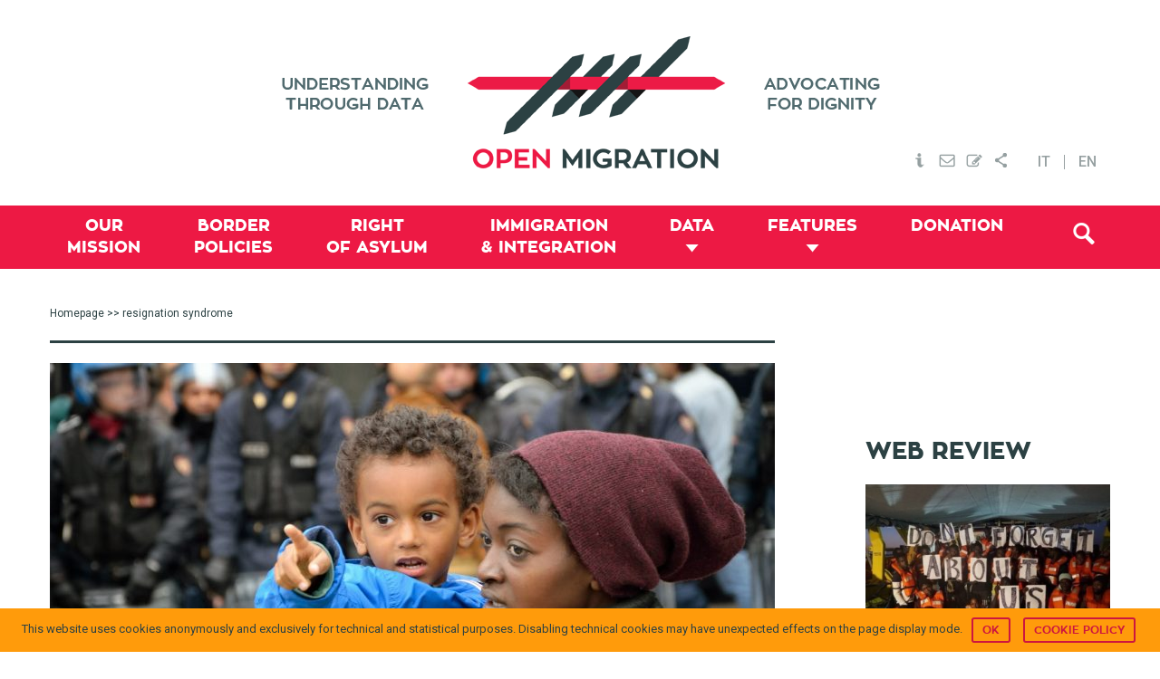

--- FILE ---
content_type: text/html; charset=UTF-8
request_url: https://openmigration.org/en/tag/resignation-syndrome/
body_size: 14010
content:
<!DOCTYPE html><html lang="en-US"><head ><!--[if IE]><![endif]--><link rel="dns-prefetch" href="//fonts.googleapis.com" /><link rel="dns-prefetch" href="//s3.amazonaws.com" /><link rel="dns-prefetch" href="//www.igraphics.gr" /><link rel="dns-prefetch" href="//static.addtoany.com" /><link rel="stylesheet" href="//fonts.googleapis.com/css?family=Roboto%3A400%2C500" /><meta charset="UTF-8" /><meta name="viewport" content="width=device-width, initial-scale=1" /><title>Tag: resignation syndrome &frasl; Open Migration</title><link rel="stylesheet" href="https://openmigration.org/wp-content/plugins/sitepress-multilingual-cms/res/css/language-selector.css?v=3.4.1" type="text/css" media="all" /><link rel="alternate" hreflang="en-US" href="https://openmigration.org/en/tag/resignation-syndrome/" /><meta property="og:locale" content="en_US" /><meta property="og:type" content="website" /><meta property="og:title" content="Tag: resignation syndrome &frasl; Open Migration" /><meta property="og:url" content="https://openmigration.org/en/tag/resignation-syndrome/" /><meta property="og:site_name" content="Open Migration" /><link rel="canonical" href="https://openmigration.org/en/tag/resignation-syndrome/" /><link rel='dns-prefetch' href='//js.stripe.com' /><link rel='dns-prefetch' href='//fonts.googleapis.com' /><link rel='dns-prefetch' href='//s.w.org' /><link rel="alternate" type="application/rss+xml" title="Open Migration &raquo; Feed" href="https://openmigration.org/en/feed/" /><link rel="alternate" type="application/rss+xml" title="Open Migration &raquo; Comments Feed" href="https://openmigration.org/en/comments/feed/" /><link rel="alternate" type="application/rss+xml" title="Open Migration &raquo; resignation syndrome Tag Feed" href="https://openmigration.org/en/tag/resignation-syndrome/feed/" /> <script type="text/javascript">window._wpemojiSettings={"baseUrl":"https:\/\/s.w.org\/images\/core\/emoji\/12.0.0-1\/72x72\/","ext":".png","svgUrl":"https:\/\/s.w.org\/images\/core\/emoji\/12.0.0-1\/svg\/","svgExt":".svg","source":{"concatemoji":"https:\/\/openmigration.org\/wp-includes\/js\/wp-emoji-release.min.js"}};!function(e,a,t){var n,r,o,i=a.createElement("canvas"),p=i.getContext&&i.getContext("2d");function s(e,t){var a=String.fromCharCode;p.clearRect(0,0,i.width,i.height),p.fillText(a.apply(this,e),0,0);e=i.toDataURL();return p.clearRect(0,0,i.width,i.height),p.fillText(a.apply(this,t),0,0),e===i.toDataURL()}function c(e){var t=a.createElement("script");t.src=e,t.defer=t.type="text/javascript",a.getElementsByTagName("head")[0].appendChild(t)}for(o=Array("flag","emoji"),t.supports={everything:!0,everythingExceptFlag:!0},r=0;r<o.length;r++)t.supports[o[r]]=function(e){if(!p||!p.fillText)return!1;switch(p.textBaseline="top",p.font="600 32px Arial",e){case"flag":return s([127987,65039,8205,9895,65039],[127987,65039,8203,9895,65039])?!1:!s([55356,56826,55356,56819],[55356,56826,8203,55356,56819])&&!s([55356,57332,56128,56423,56128,56418,56128,56421,56128,56430,56128,56423,56128,56447],[55356,57332,8203,56128,56423,8203,56128,56418,8203,56128,56421,8203,56128,56430,8203,56128,56423,8203,56128,56447]);case"emoji":return!s([55357,56424,55356,57342,8205,55358,56605,8205,55357,56424,55356,57340],[55357,56424,55356,57342,8203,55358,56605,8203,55357,56424,55356,57340])}return!1}(o[r]),t.supports.everything=t.supports.everything&&t.supports[o[r]],"flag"!==o[r]&&(t.supports.everythingExceptFlag=t.supports.everythingExceptFlag&&t.supports[o[r]]);t.supports.everythingExceptFlag=t.supports.everythingExceptFlag&&!t.supports.flag,t.DOMReady=!1,t.readyCallback=function(){t.DOMReady=!0},t.supports.everything||(n=function(){t.readyCallback()},a.addEventListener?(a.addEventListener("DOMContentLoaded",n,!1),e.addEventListener("load",n,!1)):(e.attachEvent("onload",n),a.attachEvent("onreadystatechange",function(){"complete"===a.readyState&&t.readyCallback()})),(n=t.source||{}).concatemoji?c(n.concatemoji):n.wpemoji&&n.twemoji&&(c(n.twemoji),c(n.wpemoji)))}(window,document,window._wpemojiSettings);</script> <style type="text/css">img.wp-smiley,img.emoji{display:inline !important;border:none !important;box-shadow:none !important;height:1em !important;width:1em !important;margin:0
.07em !important;vertical-align:-0.1em !important;background:none !important;padding:0
!important}</style><link rel='stylesheet' id='genesis-sample-theme-css'  href='https://openmigration.org/wp-content/themes/openmigration/style.css?ver=2.1.21' type='text/css' media='all' /><link rel='stylesheet' id='wp-block-library-css'  href='https://openmigration.org/wp-includes/css/dist/block-library/style.min.css' type='text/css' media='all' /><link rel='stylesheet' id='cookie-notice-front-css'  href='https://openmigration.org/wp-content/plugins/cookie-notice/css/front.min.css' type='text/css' media='all' /><link rel='stylesheet' id='dashicons-css'  href='https://openmigration.org/wp-includes/css/dashicons.min.css' type='text/css' media='all' /><link rel='stylesheet' id='post-views-counter-frontend-css'  href='https://openmigration.org/wp-content/plugins/post-views-counter/css/frontend.css?ver=1.2.14' type='text/css' media='all' /><link rel='stylesheet' id='wpProQuiz_front_style-css'  href='https://openmigration.org/wp-content/plugins/wp-pro-quiz/css/wpProQuiz_front.min.css?ver=0.37' type='text/css' media='all' /><link rel='stylesheet' id='give-styles-css'  href='https://openmigration.org/wp-content/plugins/give/assets/dist/css/give.css?ver=2.3.2' type='text/css' media='all' /><link rel='stylesheet' id='custom-stylesheet2-css'  href='https://openmigration.org/wp-content/themes/openmigration/css/tooltipster.css?ver=3.0.3' type='text/css' media='all' /><link rel='stylesheet' id='featherlight-css'  href='https://openmigration.org/wp-content/themes/openmigration/css/featherlight/featherlight.css?ver=3.0.3' type='text/css' media='all' /><link rel='stylesheet' id='featherlight-gallery-css'  href='https://openmigration.org/wp-content/themes/openmigration/css/featherlight/featherlight.gallery.css?ver=3.0.3' type='text/css' media='all' /><link rel='stylesheet' id='font-awesome-css'  href='https://openmigration.org/wp-content/plugins/types/library/toolset/toolset-common/res/lib/font-awesome/css/font-awesome.min.css?ver=4.4.0' type='text/css' media='all' /><link rel='stylesheet' id='style3-css'  href='https://openmigration.org/wp-content/themes/openmigration/css/style3.css' type='text/css' media='all' /><link rel='stylesheet' id='upw_theme_standard-css'  href='https://openmigration.org/wp-content/plugins/ultimate-posts-widget/css/upw-theme-standard.min.css' type='text/css' media='all' /><link rel='stylesheet' id='give_recurring_css-css'  href='https://openmigration.org/wp-content/plugins/give-recurring/assets/css/give-recurring.css' type='text/css' media='all' /><link rel='stylesheet' id='wptoolset-field-datepicker-css'  href='https://openmigration.org/wp-content/plugins/types/library/toolset/toolset-common/toolset-forms/css/wpt-jquery-ui/jquery-ui-1.11.4.custom.css?ver=1.11.4' type='text/css' media='all' /><link rel='stylesheet' id='mediaelement-css'  href='https://openmigration.org/wp-includes/js/mediaelement/mediaelementplayer-legacy.min.css?ver=4.2.13-9993131' type='text/css' media='all' /><link rel='stylesheet' id='wp-mediaelement-css'  href='https://openmigration.org/wp-includes/js/mediaelement/wp-mediaelement.min.css' type='text/css' media='all' /><link rel='stylesheet' id='views-pagination-style-css'  href='https://openmigration.org/wp-content/plugins/wp-views/embedded/res/css/wpv-pagination.css?ver=2.1' type='text/css' media='all' /><link rel='stylesheet' id='genesis-extender-minified-css'  href='https://openmigration.org/wp-content/uploads/genesis-extender/plugin/genesis-extender-minified.css?ver=1538509728' type='text/css' media='all' /><link rel='stylesheet' id='addtoany-css'  href='https://openmigration.org/wp-content/plugins/add-to-any/addtoany.min.css?ver=1.15' type='text/css' media='all' /><style id='addtoany-inline-css' type='text/css'>div.a2a_menu
a{font-family:'Roboto',sans-serif;font-size:14px;color:#353535}div.a2a_menu a:visited{color:#353535}</style><link rel='stylesheet' id='wit-css'  href='https://openmigration.org/wp-content/plugins/widgets-in-tabs/css/wit-all.min.css?ver=2.2.1' type='text/css' media='all' /> <script>if(document.location.protocol!="https:"){document.location=document.URL.replace(/^http:/i,"https:");}</script><script type='text/javascript' src='https://openmigration.org/wp-includes/js/jquery/jquery.js?ver=1.12.4-wp'></script> <script type='text/javascript' src='https://openmigration.org/wp-includes/js/jquery/jquery-migrate.min.js?ver=1.4.1'></script> <script type='text/javascript' src='https://openmigration.org/wp-content/plugins/add-to-any/addtoany.min.js?ver=1.1'></script> <script type='text/javascript'>var cnArgs={"ajaxurl":"https:\/\/openmigration.org\/wp-admin\/admin-ajax.php","hideEffect":"slide","onScroll":"no","onScrollOffset":"100","cookieName":"cookie_notice_accepted","cookieValue":"true","cookieTime":"2592000","cookiePath":"\/","cookieDomain":"","redirection":"","cache":"1","refuse":"no","revoke_cookies":"0","revoke_cookies_opt":"automatic","secure":"1"};</script> <script type='text/javascript' src='https://openmigration.org/wp-content/plugins/cookie-notice/js/front.min.js?ver=1.2.44'></script> <script type='text/javascript' src='https://openmigration.org/wp-content/plugins/give/assets/dist/js/babel-polyfill.js?ver=2.3.2'></script> <script type='text/javascript'>var give_global_vars={"ajaxurl":"https:\/\/openmigration.org\/wp-admin\/admin-ajax.php","checkout_nonce":"247e5672ba","currency":"EUR","currency_sign":"\u20ac","currency_pos":"before","thousands_separator":",","decimal_separator":".","no_gateway":"Please select a payment method.","bad_minimum":"The minimum custom donation amount for this form is","bad_maximum":"The maximum custom donation amount for this form is","general_loading":"Loading...","purchase_loading":"Please Wait...","number_decimals":"2","give_version":"2.3.2","magnific_options":{"main_class":"give-modal","close_on_bg_click":false},"form_translation":{"payment-mode":"Please select payment mode.","give_first":"Please enter your first name.","give_email":"Please enter a valid email address.","give_user_login":"Invalid username. Only lowercase letters (a-z) and numbers are allowed.","give_user_pass":"Enter a password.","give_user_pass_confirm":"Enter the password confirmation.","give_agree_to_terms":"You must agree to the terms and conditions."},"confirm_email_sent_message":"Please check your email and click on the link to access your complete donation history.","ajax_vars":{"ajaxurl":"https:\/\/openmigration.org\/wp-admin\/admin-ajax.php","ajaxNonce":"a99b807723","loading":"Loading","select_option":"Please select an option","default_gateway":"paypal","permalinks":"1","number_decimals":2},"cookie_hash":"19f7e07872d57299433b0e2c6140b01b","session_nonce_cookie_name":"wp-give_session_reset_nonce_19f7e07872d57299433b0e2c6140b01b","session_cookie_name":"wp-give_session_19f7e07872d57299433b0e2c6140b01b","delete_session_nonce_cookie":"0"};var giveApiSettings={"root":"https:\/\/openmigration.org\/en\/wp-json\/give-api\/v2\/","rest_base":"give-api\/v2"};</script> <script type='text/javascript' src='https://openmigration.org/wp-content/plugins/give/assets/dist/js/give.js?ver=2.3.2'></script> <script type='text/javascript' src='https://js.stripe.com/v2/'></script> <script type='text/javascript'>var give_stripe_vars={"currency":"EUR","sitename":"Open Migration","publishable_key":"pk_live_SMtnnvlq4TpJelMdklNha8iD","checkout_image":"","checkout_alipay":"","checkout_bitcoin":"","checkout_processing_text":"Donation Processing...","zipcode_option":"1","remember_option":"1","give_version":"2.3.0"};</script> <script type='text/javascript' src='https://openmigration.org/wp-content/plugins/give-stripe/assets/js/give-stripe.js?ver=1.5'></script> <script type='text/javascript' src='https://openmigration.org/wp-content/themes/openmigration/js/modernizr.custom.js'></script> <script type='text/javascript' src='https://openmigration.org/wp-content/themes/openmigration/js/data/boot.js'></script> <script type='text/javascript'>var Give_Recurring_Vars={"email_access":"disabled","messages":{"confirm_cancel":"Are you sure you want to cancel this subscription?"}};</script> <script type='text/javascript' src='https://openmigration.org/wp-content/plugins/give-recurring/assets/js/give-recurring.js'></script> <link rel='https://api.w.org/' href='https://openmigration.org/en/wp-json/' /><link rel="EditURI" type="application/rsd+xml" title="RSD" href="https://openmigration.org/xmlrpc.php?rsd" /><link rel="wlwmanifest" type="application/wlwmanifest+xml" href="https://openmigration.org/wp-includes/wlwmanifest.xml" /> <script data-cfasync="false">window.a2a_config=window.a2a_config||{};a2a_config.callbacks=[];a2a_config.overlays=[];a2a_config.templates={};a2a_config.onclick=1;a2a_config.templates={twitter:"${title} ${link} via @open_migration"};(function(d,s,a,b){a=d.createElement(s);b=d.getElementsByTagName(s)[0];a.async=1;a.src="https://static.addtoany.com/menu/page.js";b.parentNode.insertBefore(a,b);})(document,"script");</script> <meta name="generator" content="Give v2.3.2" /><meta name="generator" content="WPML ver:3.4.1 stt:1,27;" /><link rel="icon" href="https://openmigration.org/wp-content/themes/openmigration/images/favicon.ico" /><link rel="pingback" href="https://openmigration.org/xmlrpc.php" /> <script>jQuery(document).ready(function(){jQuery('.tooltip-menu').tooltipster({animation:'fade',delay:200,touchDevices:false,trigger:'hover'});});</script> <script>jQuery(document).ready(function(){var popped=false;if(popped===false){jQuery(document).scroll(function(){var y=jQuery(this).scrollTop();var related;if(jQuery("#related_articles").offset()===undefined){related=0;}
else{related=jQuery("#related_articles").offset().top;}
if(y>600&&y+250<related&&popped===false){popped=true;jQuery('#cta3').animate({bottom:"0px"},500,function(){});}
else if(y+250>=related){jQuery('#cta3').animate({bottom:"-2000px"},500,function(){});}})}
else{jQuery(window).unbind();}
jQuery(".boxclose").on("click",function(){jQuery("#cta3").css("display","none");})})</script> <script async src="//static.addtoany.com/menu/page.js"></script>  <script async src="https://www.googletagmanager.com/gtag/js?id=UA-71702919-1"></script> <script>window.dataLayer=window.dataLayer||[];function gtag(){dataLayer.push(arguments);}
gtag('js',new Date());gtag('config','UA-71702919-1',{'anonymize_ip':true});</script> <script data-no-minify="1" data-cfasync="false">(function(w,d){function a(){var b=d.createElement("script");b.async=!0;b.src="https://openmigration.org/wp-content/plugins/wp-rocket/inc/front/js/lazyload.1.0.5.min.js";var a=d.getElementsByTagName("script")[0];a.parentNode.insertBefore(b,a)}w.attachEvent?w.attachEvent("onload",a):w.addEventListener("load",a,!1)})(window,document);</script></head><body data-rsssl=1 class="archive tag tag-resignation-syndrome tag-995 cookies-not-set gfpc-openmigration header-image content-sidebar en give-recurring mac chrome override" itemscope itemtype="https://schema.org/WebPage"><div class="site-container"><header class="site-header" itemscope itemtype="https://schema.org/WPHeader"><div class="wrap"><div class="title-area"><p class="site-title" itemprop="headline"><a href="https://openmigration.org/en/">Open Migration</a></p></div><div class="widget-area header-widget-area"><section id="text_icl-4" class="widget-odd widget-first widget-1 top-menu widget widget_text_icl"><div class="widget-wrap"><div class="textwidget"><ul><li ><a href="https://openmigration.org/en/about"><img src="[data-uri]" data-lazy-src="https://openmigration.org/wp-content/uploads/2015/11/header_info.png" class="tooltip-menu" title="About" alt="About Open Migration" /><noscript><img src="https://openmigration.org/wp-content/uploads/2015/11/header_info.png" class="tooltip-menu" title="About" alt="About Open Migration" /></noscript></a></li><li><a href="#" data-featherlight="#contact"><img src="[data-uri]" data-lazy-src="https://openmigration.org/wp-content/uploads/2015/11/header_mail.png" class="tooltip-menu" title="Contact us" alt="Contact Open Migration" /><noscript><img src="https://openmigration.org/wp-content/uploads/2015/11/header_mail.png" class="tooltip-menu" title="Contact us" alt="Contact Open Migration" /></noscript></a></li><li><a href="#" data-featherlight="#newsletter"><img src="[data-uri]" data-lazy-src="https://openmigration.org/wp-content/uploads/2015/11/header_subscribe.png" class="tooltip-menu" title="Subscribe" alt="Subscribe to newsletter" /><noscript><img src="https://openmigration.org/wp-content/uploads/2015/11/header_subscribe.png" class="tooltip-menu" title="Subscribe" alt="Subscribe to newsletter" /></noscript></a></li><li><a href="https://www.addtoany.com/share" class="a2a_dd"><img src="[data-uri]" data-lazy-src="https://openmigration.org/wp-content/uploads/2015/11/header_share.png" class="tooltip-menu" title="Share via..." alt="Share Open Migration" /><noscript><img src="https://openmigration.org/wp-content/uploads/2015/11/header_share.png" class="tooltip-menu" title="Share via..." alt="Share Open Migration" /></noscript></a></li></ul><div class="lightbox" id="contact"><div class='gf_browser_chrome gform_wrapper' id='gform_wrapper_2' ><form method='post' enctype='multipart/form-data'  id='gform_2'  action='/en/tag/resignation-syndrome/'><div class='gform_body'><ul id='gform_fields_2' class='gform_fields top_label form_sublabel_below description_below'><li id='field_2_1'  class='gfield gfield_contains_required field_sublabel_below field_description_below gfield_visibility_visible' ><label class='gfield_label' for='input_2_1' >Your Name<span class='gfield_required'>*</span></label><div class='ginput_container ginput_container_text'><input name='input_1' id='input_2_1' type='text' value='' class='medium'     aria-required="true" aria-invalid="false" /></div></li><li id='field_2_2'  class='gfield gfield_contains_required field_sublabel_below field_description_below gfield_visibility_visible' ><label class='gfield_label' for='input_2_2' >Your mail<span class='gfield_required'>*</span></label><div class='ginput_container ginput_container_email'> <input name='input_2' id='input_2_2' type='text' value='' class='medium'    aria-required="true" aria-invalid="false" /></div></li><li id='field_2_3'  class='gfield field_sublabel_below field_description_below gfield_visibility_visible' ><label class='gfield_label' for='input_2_3' >Subject</label><div class='ginput_container ginput_container_text'><input name='input_3' id='input_2_3' type='text' value='' class='medium'      aria-invalid="false" /></div></li><li id='field_2_4'  class='gfield gfield_contains_required field_sublabel_below field_description_below gfield_visibility_visible' ><label class='gfield_label' for='input_2_4' >Message<span class='gfield_required'>*</span></label><div class='ginput_container ginput_container_textarea'><textarea name='input_4' id='input_2_4' class='textarea medium'     aria-required="true" aria-invalid="false"   rows='10' cols='50'></textarea></div></li><li id='field_2_5'  class='gfield gform_validation_container field_sublabel_below field_description_below gfield_visibility_visible' ><label class='gfield_label' for='input_2_5' >Email</label><div class='ginput_container'><input name='input_5' id='input_2_5' type='text' value='' /></div><div class='gfield_description' id='gfield_description__5'>This field is for validation purposes and should be left unchanged.</div></li></ul></div><div class='gform_footer top_label'> <input type='submit' id='gform_submit_button_2' class='gform_button button' value='Send'  onclick='if(window["gf_submitting_2"]){return false;}  window["gf_submitting_2"]=true;  ' onkeypress='if( event.keyCode == 13 ){ if(window["gf_submitting_2"]){return false;} window["gf_submitting_2"]=true;  jQuery("#gform_2").trigger("submit",[true]); }' /> <input type='hidden' class='gform_hidden' name='is_submit_2' value='1' /> <input type='hidden' class='gform_hidden' name='gform_submit' value='2' /> <input type='hidden' class='gform_hidden' name='gform_unique_id' value='' /> <input type='hidden' class='gform_hidden' name='state_2' value='WyJbXSIsIjZhYzI5MjNiOTIwMjQ3MWM3YjBhY2QyZDRkMDMwM2I4Il0=' /> <input type='hidden' class='gform_hidden' name='gform_target_page_number_2' id='gform_target_page_number_2' value='0' /> <input type='hidden' class='gform_hidden' name='gform_source_page_number_2' id='gform_source_page_number_2' value='1' /> <input type='hidden' name='gform_field_values' value='' /></div></form></div><script type='text/javascript'>jQuery(document).bind('gform_post_render',function(event,formId,currentPage){if(formId==2){}});jQuery(document).bind('gform_post_conditional_logic',function(event,formId,fields,isInit){});</script><script type='text/javascript'>jQuery(document).ready(function(){jQuery(document).trigger('gform_post_render',[2,1])});</script></div><div class="lightbox" id="newsletter"><div id="mc_form_pop"><link href="//cdn-images.mailchimp.com/embedcode/classic-081711.css" rel="stylesheet" type="text/css"><style type="text/css">#mc_embed_signup{background:#fff;clear:left;font:14px Helvetica,Arial,sans-serif}</style><div id="mc_embed_signup"><form action="//cilditalia.us9.list-manage.com/subscribe/post?u=98976fab302c39a5ec8b9aea9&amp;id=0e8c8074f1" method="post" id="mc-embedded-subscribe-form" name="mc-embedded-subscribe-form" class="validate" target="_blank" novalidate><div id="mc_embed_signup_scroll"><h2>Subscribe to our mailing list</h2><div class="indicates-required"><span class="asterisk">*</span> indicates required</div><div class="mc-field-group"> <label for="mce-EMAIL">Email Address <span class="asterisk">*</span> </label> <input type="email" value="" name="EMAIL" class="required email" id="mce-EMAIL"></div><div class="mc-field-group"> <label for="mce-FNAME">First Name </label> <input type="text" value="" name="FNAME" class="" id="mce-FNAME"></div><div class="mc-field-group"> <label for="mce-LNAME">Last Name </label> <input type="text" value="" name="LNAME" class="" id="mce-LNAME"></div><div id="mce-responses" class="clear"><div class="response" id="mce-error-response" style="display:none"></div><div class="response" id="mce-success-response" style="display:none"></div></div><div style="position: absolute; left: -5000px;" aria-hidden="true"><input type="text" name="b_98976fab302c39a5ec8b9aea9_0e8c8074f1" tabindex="-1" value=""></div><div class="clear"><input type="submit" value="Subscribe" name="subscribe" id="mc-embedded-subscribe" class="button"></div></div></form></div> <script type='text/javascript' src='//s3.amazonaws.com/downloads.mailchimp.com/js/mc-validate.js'></script><script type='text/javascript'>(function($){window.fnames=new Array();window.ftypes=new Array();fnames[0]='EMAIL';ftypes[0]='email';fnames[1]='FNAME';ftypes[1]='text';fnames[2]='LNAME';ftypes[2]='text';}(jQuery));var $mcj=jQuery.noConflict(true);</script> </div></div></div></div></section> <section id="icl_lang_sel_widget-2" class="widget-odd widget-last widget-3 widget widget_icl_lang_sel_widget"><div class="widget-wrap"><div id="lang_sel_list" class="lang_sel_list_horizontal"><ul><li class="icl-it"><a href="https://openmigration.org/"  class="lang_sel_other">IT</a></li><li class="icl-en"><a href="https://openmigration.org/en/tag/resignation-syndrome/"  class="lang_sel_sel">EN</a></li></ul></div></div></section></div></div></header><nav class="nav-primary" aria-label="Main" itemscope itemtype="https://schema.org/SiteNavigationElement"><div class="wrap"><ul id="menu-primary-en" class="menu genesis-nav-menu menu-primary"><li id="menu-item-528" class="menu-item menu-item-type-post_type menu-item-object-page menu-item-528"><a href="https://openmigration.org/en/our-mission/" itemprop="url"><span itemprop="name">Our <span class="menu-break">mission</span></span></a></li><li id="menu-item-529" class="menu-item menu-item-type-taxonomy menu-item-object-topic menu-item-529"><a href="https://openmigration.org/en/topic/border-policies/" itemprop="url"><span itemprop="name">Border <span class="menu-break">policies</span></span></a></li><li id="menu-item-530" class="menu-item menu-item-type-taxonomy menu-item-object-topic menu-item-530"><a href="https://openmigration.org/en/topic/right-of-asylum/" itemprop="url"><span itemprop="name">Right <span class="menu-break">of asylum</span></span></a></li><li id="menu-item-531" class="menu-item menu-item-type-taxonomy menu-item-object-topic menu-item-531"><a href="https://openmigration.org/en/topic/immigration-and-integration/" itemprop="url"><span itemprop="name">Immigration <span class="menu-break">&#038; Integration</span></span></a></li><li id="menu-item-532" class="menu-item menu-item-type-custom menu-item-object-custom menu-item-has-children menu-item-532"><a href="#/" itemprop="url"><span itemprop="name">Data</span></a><ul class="sub-menu"><li id="menu-item-533" class="menu-item menu-item-type-post_type menu-item-object-page menu-item-533"><a href="https://openmigration.org/en/dashboard/" itemprop="url"><span itemprop="name">Dashboard</span></a></li><li id="menu-item-1473" class="menu-item menu-item-type-custom menu-item-object-custom menu-item-1473"><a href="https://openmigration.org/en/infographics/" itemprop="url"><span itemprop="name">Infographics</span></a></li><li id="menu-item-535" class="menu-item menu-item-type-post_type menu-item-object-page menu-item-535"><a href="https://openmigration.org/en/fact-checking/" itemprop="url"><span itemprop="name">Fact-checking</span></a></li></ul></li><li id="menu-item-536" class="menu-item menu-item-type-custom menu-item-object-custom menu-item-has-children current-menu-ancestor menu-item-536"><a href="#/" itemprop="url"><span itemprop="name">Features</span></a><ul class="sub-menu"><li id="menu-item-1204" class="menu-item menu-item-type-post_type menu-item-object-page menu-item-1204"><a href="https://openmigration.org/en/analyses/" itemprop="url"><span itemprop="name">In-depth</span></a></li><li id="menu-item-537" class="menu-item menu-item-type-post_type menu-item-object-page menu-item-537"><a href="https://openmigration.org/en/op-ed/" itemprop="url"><span itemprop="name">Op-ed</span></a></li><li id="menu-item-538" class="menu-item menu-item-type-post_type menu-item-object-page current-menu-item menu-item-538"><a href="https://openmigration.org/en/web-review/" itemprop="url"><span itemprop="name">Web review</span></a></li><li id="menu-item-1218" class="menu-item menu-item-type-post_type menu-item-object-page menu-item-1218"><a href="https://openmigration.org/en/glossary/" itemprop="url"><span itemprop="name">Glossary</span></a></li><li id="menu-item-541" class="menu-item menu-item-type-custom menu-item-object-custom menu-item-541"><a href="https://openmigration.org/en/quiz/" itemprop="url"><span itemprop="name">Quiz</span></a></li></ul></li><li id="menu-item-5594" class="menu-item menu-item-type-post_type menu-item-object-page menu-item-5594"><a href="https://openmigration.org/en/donation/" itemprop="url"><span itemprop="name">Donation</span></a></li><li class="menu-item alignright"><a id="trigger-overlay" class="search-icon" href="#"><i class="fa-search"></i></a></li></ul></div></nav><div class="site-inner"><div class="content-sidebar-wrap"><main class="content"><div class="breadcrumb"><span class="breadcrumb-link-wrap" itemprop="itemListElement" itemscope itemtype="https://schema.org/ListItem"><a class="breadcrumb-link" href="https://openmigration.org/en/" itemprop="item"><span class="breadcrumb-link-text-wrap" itemprop="name">Homepage</span></a><meta itemprop="position" content="1"></span> >> resignation syndrome</div><h1 class="archive-title"></h1><article class="post-5667 web-review type-web-review status-publish has-post-thumbnail tag-australia tag-border-deaths tag-citizenship-law tag-detention-centres tag-genocide tag-labour-exploitation tag-libya tag-manus-island tag-racism tag-resignation-syndrome tag-sweden entry feature" itemscope itemtype="https://schema.org/CreativeWork"><header class="entry-header"><a class="entry-image-link" href="https://openmigration.org/en/web-review/the-best-10-articles-on-refugees-and-migration-432017/" aria-hidden="true" tabindex="-1"><img width="800" height="400" src="https://openmigration.org/wp-content/uploads/2017/10/10270232084_9c508bd1fc_k-800x400.jpg" class="alignleft post-image entry-image" alt="" itemprop="image" /></a><h2 class="entry-title"><a href="https://openmigration.org/en/web-review/the-best-10-articles-on-refugees-and-migration-432017/">The 10 Best Articles on Refugees and Migration 43/2017</a></h2> </header><div class="entry-content" itemprop="text"><span class="custom-date">October 31, 2017</span> - </span><span class="author">Open Migration</span><span class="author"></span><span class="author"></span><div class="excerpt"><span>While there is cause to celebrate the success of the Ero Straniero campaign (with its 85.000 signatures collected to change Italy’s migration policy), the general situation in the country is marked by daily instances of racist violence and abuse, amid the public’s indifference.
Also: the hell of detention camps in Libya, the never-ending story of Calais, resignation syndrome in Sweden, refugees in limbo on Manus Island, the genocide of the Rohingya and the deaths of refugees as international crime.
Last: an interactive map to learn about the arms trade in Europe and how it affects the “refugee crisis”. </span><span></span><span></span></div><br/><a class="more-link" href="https://openmigration.org/en/web-review/the-best-10-articles-on-refugees-and-migration-432017/">Read More</a></div><footer class="entry-footer"></footer></article><article class="post-3999 web-review type-web-review status-publish has-post-thumbnail tag-asylum-seekers tag-boats-of-death tag-deaths-at-sea tag-immigration-law tag-refugees tag-resignation-syndrome tag-syroa tag-uams tag-unaccompanied-foreign-minors entry one-half teaser first" itemscope itemtype="https://schema.org/CreativeWork"><header class="entry-header"><a class="entry-image-link" href="https://openmigration.org/en/web-review/the-10-best-articles-on-refugees-and-migration-132017/" aria-hidden="true" tabindex="-1"><img width="370" height="170" src="https://openmigration.org/wp-content/uploads/2017/04/10423516384_37633b3d27_k-370x170.jpg" class="alignleft post-image entry-image" alt="" itemprop="image" /></a><h2 class="entry-title"><a href="https://openmigration.org/en/web-review/the-10-best-articles-on-refugees-and-migration-132017/">The 10 Best Articles on Refugees and Migration 13/2017</a></h2> </header><div class="entry-content" itemprop="text"><span class="custom-date">April 4, 2017</span> - </span><span class="author">Open Migration</span><span class="author"></span><span class="author"></span><div class="excerpt"><span>Deaths of migrants at sea have reached record numbers, and certainly not because human rights NGOs are colluding with traffickers, as some have claimed, but because of specific European policies.
Also: World Health Day is near, and this year the focus is on mental health; but migrants and refugees have little cause for celebrating, since they are victims of a largely ignored emergency.
Finally: the real reasons refugees come to Europe. A pioneering study says that the vast majority of them have experienced terrible violence. On a good note, Italy has finally passed a new law on unaccompanied foreign minors. </span><span></span><span></span></div><br/><a class="more-link" href="https://openmigration.org/en/web-review/the-10-best-articles-on-refugees-and-migration-132017/">Read More</a></div><footer class="entry-footer"></footer></article></main><aside class="sidebar sidebar-primary widget-area" role="complementary" aria-label="Primary Sidebar" itemscope itemtype="https://schema.org/WPSideBar"><section id="gfpc-widget-3" class="widget-odd widget-first widget-1 featured-web-review widget gfpc-widget"><div class="widget-wrap"><h3 class="widget-title widgettitle">Web review</h3><section class="gfpc-featured-posts layout-seven"> <article itemtype="http://schema.org/CreativeWork" itemscope="itemscope" class="post-8976 web-review type-web-review status-publish has-post-thumbnail entry tag-central-mediterranean-route tag-france tag-humanitarian-corridors tag-italian-navy tag-libya tag-spain tag-usa-mexico-border tag-world-refugee-day topic-border-policies topic-immigration-and-integration"> <a href="https://openmigration.org/en/web-review/the-10-best-articles-on-refugees-and-migration-25-2019/" title="The 10 best articles on refugees and migration 25/2019" aria-hidden="true"><img width="350" height="350" src="https://openmigration.org/wp-content/uploads/2019/06/1-4-350x350.jpg" class="alignnone" alt="" srcset="https://openmigration.org/wp-content/uploads/2019/06/1-4-350x350.jpg 350w, https://openmigration.org/wp-content/uploads/2019/06/1-4-70x70.jpg 70w, https://openmigration.org/wp-content/uploads/2019/06/1-4-100x100.jpg 100w" sizes="(max-width: 350px) 100vw, 350px" /></a><header class="entry-header"><h2 class="entry-title"><a href="https://openmigration.org/en/web-review/the-10-best-articles-on-refugees-and-migration-25-2019/" title="The 10 best articles on refugees and migration 25/2019">The 10 best articles on refugees and migration 25/2019</a></h2><p class="entry-meta"><span class="excerpt">Rescued migrants on board the Sea Watch still at sea after 12 days</span> <time class="entry-time" itemprop="datePublished" datetime="2019-06-25T14:14:07+01:00">25 June 2019</time> <span class="author">Open Migration</span></p></header></article> </section></div></section> <section id="text-14" class="widget-odd widget-last widget-3 widget widget_text"><div class="widget-wrap"><h3 class="widget-title widgettitle">Twitter feed</h3><div class="textwidget"><a class="twitter-timeline" href="https://twitter.com/open_migration?ref_src=twsrc%5Etfw" data-height="650">Tweets by open_migration</a> <script async src="https://platform.twitter.com/widgets.js" charset="utf-8"></script></div></div></section> </aside></div></div><div class="footer-widgets"><div class="wrap"><div class="widget-area footer-widgets-1 footer-widget-area"><section id="text_icl-18" class="widget-even widget-2 widget widget_text_icl"><div class="widget-wrap"><div class="textwidget"><a href="./donation" class="donateTab">Donate</a></div></div></section> <section id="text_icl-2" class="widget-even widget-4 widget widget_text_icl"><div class="widget-wrap"><h3 class="widget-title widgettitle">Open Migration</h3><div class="textwidget"><p>Open Migration aims to provide quality information on refugees and migrations, to fill a gap in public opinion and in the media.</p><p>Migrations tell the strongest story of our time. Open Migration chooses to tell this story through the analysis of data.</p></div></div></section> <section id="text_icl-11" class="widget-even widget-6 partners widget widget_text_icl"><div class="widget-wrap"><div class="textwidget"><a href="http://www.cild.eu/en" target="_blank"><img src="[data-uri]" data-lazy-src="https://cild.eu/wp-content/uploads/2017/04/logo-new_cild.png" alt="CILD" /><noscript><img src="https://cild.eu/wp-content/uploads/2017/04/logo-new_cild.png" alt="CILD" /></noscript></a> <a href="https://www.opensocietyfoundations.org/" target="_blank"><img src="[data-uri]" data-lazy-src="https://cild.eu/wp-content/uploads/2017/04/OM-Supported-by-01.png" alt="Open Society Foundations"  style="margin-top:15px; margin-left:1.5em"><noscript><img src="https://cild.eu/wp-content/uploads/2017/04/OM-Supported-by-01.png" alt="Open Society Foundations"  style="margin-top:15px; margin-left:1.5em"></noscript></a> <a href="http://oakfnd.org/" target="_blank"><img src="[data-uri]" data-lazy-src="https://cild.eu/wp-content/uploads/2017/04/OM-Supported-by-02.png" alt="Open Society Foundations"  style="margin-top:15px; margin-left:0.5em"><noscript><img src="https://cild.eu/wp-content/uploads/2017/04/OM-Supported-by-02.png" alt="Open Society Foundations"  style="margin-top:15px; margin-left:0.5em"></noscript></a></div></div></section> <section id="text-17" class="widget-odd widget-last widget-7 widget widget_text"><div class="widget-wrap"><div class="textwidget"></div></div></section></div><div class="widget-area footer-widgets-2 footer-widget-area"><section id="nav_menu-2" class="widget-odd widget-first widget-1 widget widget_nav_menu"><div class="widget-wrap"><h3 class="widget-title widgettitle">Categories</h3><div class="menu-footer-menu-en-container"><ul id="menu-footer-menu-en" class="menu"><li id="menu-item-585" class="menu-item menu-item-type-taxonomy menu-item-object-topic menu-item-585"><a href="https://openmigration.org/en/topic/border-policies/" itemprop="url">Border policies</a></li><li id="menu-item-586" class="menu-item menu-item-type-taxonomy menu-item-object-topic menu-item-586"><a href="https://openmigration.org/en/topic/right-of-asylum/" itemprop="url">Right of asylum</a></li><li id="menu-item-587" class="menu-item menu-item-type-taxonomy menu-item-object-topic menu-item-587"><a href="https://openmigration.org/en/topic/immigration-and-integration/" itemprop="url">Immigration &#038; Integration</a></li><li id="menu-item-588" class="menu-item menu-item-type-custom menu-item-object-custom menu-item-has-children menu-item-588"><a href="#/" itemprop="url">Data and Infographics</a><ul class="sub-menu"><li id="menu-item-603" class="menu-item menu-item-type-post_type menu-item-object-page menu-item-603"><a href="https://openmigration.org/en/dashboard/" itemprop="url">Dashboard</a></li><li id="menu-item-1474" class="menu-item menu-item-type-custom menu-item-object-custom menu-item-1474"><a href="https://openmigration.org/en/infographics/" itemprop="url">Infographics</a></li><li id="menu-item-605" class="menu-item menu-item-type-post_type menu-item-object-page menu-item-605"><a href="https://openmigration.org/en/fact-checking/" itemprop="url">Fact-checking</a></li></ul></li><li id="menu-item-589" class="menu-item menu-item-type-custom menu-item-object-custom menu-item-has-children current-menu-ancestor menu-item-589"><a href="#/" itemprop="url">Features</a><ul class="sub-menu"><li id="menu-item-1205" class="menu-item menu-item-type-post_type menu-item-object-page menu-item-1205"><a href="https://openmigration.org/en/analyses/" itemprop="url">In-depth</a></li><li id="menu-item-609" class="menu-item menu-item-type-post_type menu-item-object-page menu-item-609"><a href="https://openmigration.org/en/op-ed/" itemprop="url">Op-ed</a></li><li id="menu-item-608" class="menu-item menu-item-type-post_type menu-item-object-page current-menu-item menu-item-608"><a href="https://openmigration.org/en/web-review/" itemprop="url">Web review</a></li><li id="menu-item-607" class="menu-item menu-item-type-custom menu-item-object-custom menu-item-607"><a href="https://openmigration.org/en/quiz/" itemprop="url">Quiz</a></li></ul></li><li id="menu-item-590" class="part-two menu-item menu-item-type-post_type menu-item-object-page menu-item-590"><a href="https://openmigration.org/en/about/" itemprop="url">About</a></li><li id="menu-item-7998" class="menu-item menu-item-type-post_type menu-item-object-page menu-item-7998"><a href="https://openmigration.org/en/privacy-policy/" itemprop="url">Privacy policy</a></li></ul></div></div></section> <section id="text_icl-14" class="widget-even widget-last widget-2 newsletter-footer widget widget_text_icl"><div class="widget-wrap"><div class="textwidget"><a href="#" data-featherlight="#newsletter-footer">Newsletter</a><div class="lightbox" id="newsletter-footer"><div id="mc_form_pop"><link href="//cdn-images.mailchimp.com/embedcode/classic-081711.css" rel="stylesheet" type="text/css"><style type="text/css">#mc_embed_signup{background:#fff;clear:left;font:14px Helvetica,Arial,sans-serif}</style><div id="mc_embed_signup"><form action="//cilditalia.us9.list-manage.com/subscribe/post?u=98976fab302c39a5ec8b9aea9&amp;id=0e8c8074f1" method="post" id="mc-embedded-subscribe-form" name="mc-embedded-subscribe-form" class="validate" target="_blank" novalidate><div id="mc_embed_signup_scroll"><h2>Subscribe to our mailing list</h2><div class="indicates-required"><span class="asterisk">*</span> indicates required</div><div class="mc-field-group"> <label for="mce-EMAIL">Email Address <span class="asterisk">*</span> </label> <input type="email" value="" name="EMAIL" class="required email" id="mce-EMAIL"></div><div class="mc-field-group"> <label for="mce-FNAME">First Name </label> <input type="text" value="" name="FNAME" class="" id="mce-FNAME"></div><div class="mc-field-group"> <label for="mce-LNAME">Last Name </label> <input type="text" value="" name="LNAME" class="" id="mce-LNAME"></div><div id="mce-responses" class="clear"><div class="response" id="mce-error-response" style="display:none"></div><div class="response" id="mce-success-response" style="display:none"></div></div><div style="position: absolute; left: -5000px;" aria-hidden="true"><input type="text" name="b_98976fab302c39a5ec8b9aea9_0e8c8074f1" tabindex="-1" value=""></div><div class="clear"><input type="submit" value="Subscribe" name="subscribe" id="mc-embedded-subscribe" class="button"></div></div></form></div> <script type='text/javascript' src='//s3.amazonaws.com/downloads.mailchimp.com/js/mc-validate.js'></script><script type='text/javascript'>(function($){window.fnames=new Array();window.ftypes=new Array();fnames[0]='EMAIL';ftypes[0]='email';fnames[1]='FNAME';ftypes[1]='text';fnames[2]='LNAME';ftypes[2]='text';}(jQuery));var $mcj=jQuery.noConflict(true);</script> </div></div></div></div></section></div><div class="widget-area footer-widgets-3 footer-widget-area"><section id="text-3" class="widget-odd widget-first widget-1 contact-us widget widget_text"><div class="widget-wrap"><h3 class="widget-title widgettitle">Contact us</h3><div class="textwidget"><div class="address"><div>CILD - Coalizione Italiana Libertà e Diritti civili</div></div><div class="email"><div><a href="/cdn-cgi/l/email-protection" class="__cf_email__" data-cfemail="5d3e3233293c3e291d322d383330343a2f3c2934323373322f3a">[email&#160;protected]</a></div></div></div></div></section> <section id="text-4" class="widget-even widget-last widget-2 follow-us widget widget_text"><div class="widget-wrap"><h3 class="widget-title widgettitle">Follow us</h3><div class="textwidget"><a href="https://www.facebook.com/openmigration/" target="_blank" rel="noopener noreferrer"><img src="[data-uri]" data-lazy-src="https://openmigration.org/wp-content/uploads/2015/11/footer_fb.png" alt="Facebook Open Migration" /><noscript><img src="https://openmigration.org/wp-content/uploads/2015/11/footer_fb.png" alt="Facebook Open Migration" /></noscript></a> <a href="https://twitter.com/open_migration" target="_blank" rel="noopener noreferrer"><img src="[data-uri]" data-lazy-src="https://openmigration.org/wp-content/uploads/2015/11/footer_twitter.png" alt="Twitter Open Migration" /><noscript><img src="https://openmigration.org/wp-content/uploads/2015/11/footer_twitter.png" alt="Twitter Open Migration" /></noscript></a></div></div></section></div></div></div><footer class="site-footer" itemscope itemtype="https://schema.org/WPFooter"><div class="wrap"><div id="footer" class="widget-area genesis-extender-widget-area"><section id="text_icl-13" class="widget-odd widget-first widget-1 creative-commons widget widget_text_icl"><div class="widget-wrap"><div class="textwidget"><a rel="license" href="http://creativecommons.org/licenses/by/4.0/"><img alt="Licenza Creative Commons" style="border-width:0" src="[data-uri]" data-lazy-src="https://i.creativecommons.org/l/by/4.0/88x31.png" /><noscript><img alt="Licenza Creative Commons" style="border-width:0" src="https://i.creativecommons.org/l/by/4.0/88x31.png" /></noscript></a><br /><span xmlns:dct="http://purl.org/dc/terms/" property="dct:title">openmigration.org</span> di<a xmlns:cc="http://creativecommons.org/ns#" href="https://openmigration.org/" property="cc:attributionName" rel="cc:attributionURL"> CILD</a> è distribuito con Licenza <a rel="license" href="http://creativecommons.org/licenses/by/4.0/">Creative Commons Attribuzione 4.0 Internazionale</a>.<br />Permessi ulteriori rispetto alle finalità della presente licenza possono essere disponibili presso <a xmlns:cc="http://creativecommons.org/ns#" href="info@cild.eu" rel="cc:morePermissions"><span class="__cf_email__" data-cfemail="c1a8afa7ae81a2a8ada5efa4b4">[email&#160;protected]</span></a></div></div></section> <section id="text-15" class="widget-odd widget-last widget-3 copyright widget widget_text"><div class="widget-wrap"><div class="textwidget"><p>&copy; 2017 <a href="https://openmigration.org">Open Migration</a></p></div></div></section></div></div></footer></div><div class="overlay overlay-slidedown"><button type="button" class="overlay-close">Close</button><form class="search-form" itemprop="potentialAction" itemscope itemtype="https://schema.org/SearchAction" method="get" action="https://openmigration.org/en/" role="search"><input class="search-form-input" type="search" itemprop="query-input" name="s" id="searchform-1" placeholder="Search this website"><input class="search-form-submit" type="submit" value="&#xf002;"><meta itemprop="target" content="https://openmigration.org/en/?s={s}"></form></div><script data-cfasync="false" src="/cdn-cgi/scripts/5c5dd728/cloudflare-static/email-decode.min.js"></script><script type="text/html" id="tmpl-wp-playlist-current-item"><#if(data.image){#><img src="{{ data.thumb.src }}"alt=""/><#}#><div class="wp-playlist-caption"><span class="wp-playlist-item-meta wp-playlist-item-title">&#8220;{{data.title}}&#8221;</span><#if(data.meta.album){#><span class="wp-playlist-item-meta wp-playlist-item-album">{{data.meta.album}}</span><#}#><#if(data.meta.artist){#><span class="wp-playlist-item-meta wp-playlist-item-artist">{{data.meta.artist}}</span><#}#></div></script> <script type="text/html" id="tmpl-wp-playlist-item"><div class="wp-playlist-item"><a class="wp-playlist-caption"href="{{ data.src }}">{{data.index?(data.index+'. '):''}}<#if(data.caption){#>{{data.caption}}<#}else{#><span class="wp-playlist-item-title">&#8220;{{{data.title}}}&#8221;</span><#if(data.artists&&data.meta.artist){#><span class="wp-playlist-item-artist">&mdash;{{data.meta.artist}}</span><#}#><#}#></a><#if(data.meta.length_formatted){#><div class="wp-playlist-item-length">{{data.meta.length_formatted}}</div><#}#></div></script> <!--[if IE 7]><style>.wpv-pagination{*zoom:1}</style><![endif]--> <script type="text/javascript">var el=document.getElementById("data-container")
boot(el);if(document.getElementById("gfpc-widget-12").childNodes[0].childNodes[1].style.getPropertyValue('display')=="none"){document.getElementById("gfpc-widget-12").childNodes[0].childNodes[0].style.display="none";};if(document.getElementById("gfpc-widget-17").childNodes[0].childNodes[1].style.getPropertyValue('display')=="none"){document.getElementById("gfpc-widget-17").childNodes[0].childNodes[0].style.display="none";};</script><script type="text/javascript">jQuery(function($){$(".gfpc-overlay .entry").bind("touchstart",function(){},!0);});</script> <link rel='stylesheet' id='gforms_reset_css-css'  href='https://openmigration.org/wp-content/plugins/gravityforms/css/formreset.min.css?ver=2.4.17' type='text/css' media='all' /><link rel='stylesheet' id='gforms_formsmain_css-css'  href='https://openmigration.org/wp-content/plugins/gravityforms/css/formsmain.min.css?ver=2.4.17' type='text/css' media='all' /><link rel='stylesheet' id='gforms_ready_class_css-css'  href='https://openmigration.org/wp-content/plugins/gravityforms/css/readyclass.min.css?ver=2.4.17' type='text/css' media='all' /><link rel='stylesheet' id='gforms_browsers_css-css'  href='https://openmigration.org/wp-content/plugins/gravityforms/css/browsers.min.css?ver=2.4.17' type='text/css' media='all' /><link rel='stylesheet' id='gfpc-css-css'  href='https://openmigration.org/wp-content/plugins/genesis-featured-posts-combo/css/gfpc-style.css?ver=3.0' type='text/css' media='all' /><link rel='stylesheet' id='prettyphoto-css'  href='https://openmigration.org/wp-content/plugins/genesis-featured-posts-combo/css/prettyPhoto.css?ver=3.0' type='text/css' media='all' /> <script type='text/javascript' src='https://openmigration.org/wp-content/themes/openmigration/js/jquery.tooltipster.min.js?ver=1.0.0'></script> <script type='text/javascript' src='https://openmigration.org/wp-content/themes/openmigration/js/featherlight.js?ver=1.0.0'></script> <script type='text/javascript' src='https://openmigration.org/wp-content/themes/openmigration/js/featherlight.gallery.js?ver=1.0.0'></script> <script type='text/javascript'>var ResponsiveMenuL10n={"mainMenu":"Menu","subMenu":""};</script> <script type='text/javascript' src='https://openmigration.org/wp-content/themes/openmigration/js/responsive-menu.js?ver=1.0.0'></script> <script type='text/javascript' src='https://openmigration.org/wp-content/themes/openmigration/js/classie.js'></script> <script type='text/javascript' src='https://openmigration.org/wp-content/themes/openmigration/js/demo1.js'></script> <script type='text/javascript' src='https://openmigration.org/wp-content/themes/openmigration/js/global.js?ver=1.0.0'></script> <script type='text/javascript' src='https://openmigration.org/wp-includes/js/jquery/ui/core.min.js?ver=1.11.4'></script> <script type='text/javascript' src='https://openmigration.org/wp-includes/js/jquery/ui/datepicker.min.js?ver=1.11.4'></script> <script type='text/javascript'>jQuery(document).ready(function(jQuery){jQuery.datepicker.setDefaults({"closeText":"Close","currentText":"Today","monthNames":["January","February","March","April","May","June","July","August","September","October","November","December"],"monthNamesShort":["Jan","Feb","Mar","Apr","May","Jun","Jul","Aug","Sep","Oct","Nov","Dec"],"nextText":"Next","prevText":"Previous","dayNames":["Sunday","Monday","Tuesday","Wednesday","Thursday","Friday","Saturday"],"dayNamesShort":["Sun","Mon","Tue","Wed","Thu","Fri","Sat"],"dayNamesMin":["S","M","T","W","T","F","S"],"dateFormat":"d MM yy","firstDay":1,"isRTL":false});});</script> <script type='text/javascript'>var mejsL10n={"language":"en","strings":{"mejs.install-flash":"You are using a browser that does not have Flash player enabled or installed. Please turn on your Flash player plugin or download the latest version from https:\/\/get.adobe.com\/flashplayer\/","mejs.fullscreen-off":"Turn off Fullscreen","mejs.fullscreen-on":"Go Fullscreen","mejs.download-video":"Download Video","mejs.fullscreen":"Fullscreen","mejs.time-jump-forward":["Jump forward 1 second","Jump forward %1 seconds"],"mejs.loop":"Toggle Loop","mejs.play":"Play","mejs.pause":"Pause","mejs.close":"Close","mejs.time-slider":"Time Slider","mejs.time-help-text":"Use Left\/Right Arrow keys to advance one second, Up\/Down arrows to advance ten seconds.","mejs.time-skip-back":["Skip back 1 second","Skip back %1 seconds"],"mejs.captions-subtitles":"Captions\/Subtitles","mejs.captions-chapters":"Chapters","mejs.none":"None","mejs.mute-toggle":"Mute Toggle","mejs.volume-help-text":"Use Up\/Down Arrow keys to increase or decrease volume.","mejs.unmute":"Unmute","mejs.mute":"Mute","mejs.volume-slider":"Volume Slider","mejs.video-player":"Video Player","mejs.audio-player":"Audio Player","mejs.ad-skip":"Skip ad","mejs.ad-skip-info":["Skip in 1 second","Skip in %1 seconds"],"mejs.source-chooser":"Source Chooser","mejs.stop":"Stop","mejs.speed-rate":"Speed Rate","mejs.live-broadcast":"Live Broadcast","mejs.afrikaans":"Afrikaans","mejs.albanian":"Albanian","mejs.arabic":"Arabic","mejs.belarusian":"Belarusian","mejs.bulgarian":"Bulgarian","mejs.catalan":"Catalan","mejs.chinese":"Chinese","mejs.chinese-simplified":"Chinese (Simplified)","mejs.chinese-traditional":"Chinese (Traditional)","mejs.croatian":"Croatian","mejs.czech":"Czech","mejs.danish":"Danish","mejs.dutch":"Dutch","mejs.english":"English","mejs.estonian":"Estonian","mejs.filipino":"Filipino","mejs.finnish":"Finnish","mejs.french":"French","mejs.galician":"Galician","mejs.german":"German","mejs.greek":"Greek","mejs.haitian-creole":"Haitian Creole","mejs.hebrew":"Hebrew","mejs.hindi":"Hindi","mejs.hungarian":"Hungarian","mejs.icelandic":"Icelandic","mejs.indonesian":"Indonesian","mejs.irish":"Irish","mejs.italian":"Italian","mejs.japanese":"Japanese","mejs.korean":"Korean","mejs.latvian":"Latvian","mejs.lithuanian":"Lithuanian","mejs.macedonian":"Macedonian","mejs.malay":"Malay","mejs.maltese":"Maltese","mejs.norwegian":"Norwegian","mejs.persian":"Persian","mejs.polish":"Polish","mejs.portuguese":"Portuguese","mejs.romanian":"Romanian","mejs.russian":"Russian","mejs.serbian":"Serbian","mejs.slovak":"Slovak","mejs.slovenian":"Slovenian","mejs.spanish":"Spanish","mejs.swahili":"Swahili","mejs.swedish":"Swedish","mejs.tagalog":"Tagalog","mejs.thai":"Thai","mejs.turkish":"Turkish","mejs.ukrainian":"Ukrainian","mejs.vietnamese":"Vietnamese","mejs.welsh":"Welsh","mejs.yiddish":"Yiddish"}};var mejsL10n={"language":"en","strings":{"mejs.install-flash":"You are using a browser that does not have Flash player enabled or installed. Please turn on your Flash player plugin or download the latest version from https:\/\/get.adobe.com\/flashplayer\/","mejs.fullscreen-off":"Turn off Fullscreen","mejs.fullscreen-on":"Go Fullscreen","mejs.download-video":"Download Video","mejs.fullscreen":"Fullscreen","mejs.time-jump-forward":["Jump forward 1 second","Jump forward %1 seconds"],"mejs.loop":"Toggle Loop","mejs.play":"Play","mejs.pause":"Pause","mejs.close":"Close","mejs.time-slider":"Time Slider","mejs.time-help-text":"Use Left\/Right Arrow keys to advance one second, Up\/Down arrows to advance ten seconds.","mejs.time-skip-back":["Skip back 1 second","Skip back %1 seconds"],"mejs.captions-subtitles":"Captions\/Subtitles","mejs.captions-chapters":"Chapters","mejs.none":"None","mejs.mute-toggle":"Mute Toggle","mejs.volume-help-text":"Use Up\/Down Arrow keys to increase or decrease volume.","mejs.unmute":"Unmute","mejs.mute":"Mute","mejs.volume-slider":"Volume Slider","mejs.video-player":"Video Player","mejs.audio-player":"Audio Player","mejs.ad-skip":"Skip ad","mejs.ad-skip-info":["Skip in 1 second","Skip in %1 seconds"],"mejs.source-chooser":"Source Chooser","mejs.stop":"Stop","mejs.speed-rate":"Speed Rate","mejs.live-broadcast":"Live Broadcast","mejs.afrikaans":"Afrikaans","mejs.albanian":"Albanian","mejs.arabic":"Arabic","mejs.belarusian":"Belarusian","mejs.bulgarian":"Bulgarian","mejs.catalan":"Catalan","mejs.chinese":"Chinese","mejs.chinese-simplified":"Chinese (Simplified)","mejs.chinese-traditional":"Chinese (Traditional)","mejs.croatian":"Croatian","mejs.czech":"Czech","mejs.danish":"Danish","mejs.dutch":"Dutch","mejs.english":"English","mejs.estonian":"Estonian","mejs.filipino":"Filipino","mejs.finnish":"Finnish","mejs.french":"French","mejs.galician":"Galician","mejs.german":"German","mejs.greek":"Greek","mejs.haitian-creole":"Haitian Creole","mejs.hebrew":"Hebrew","mejs.hindi":"Hindi","mejs.hungarian":"Hungarian","mejs.icelandic":"Icelandic","mejs.indonesian":"Indonesian","mejs.irish":"Irish","mejs.italian":"Italian","mejs.japanese":"Japanese","mejs.korean":"Korean","mejs.latvian":"Latvian","mejs.lithuanian":"Lithuanian","mejs.macedonian":"Macedonian","mejs.malay":"Malay","mejs.maltese":"Maltese","mejs.norwegian":"Norwegian","mejs.persian":"Persian","mejs.polish":"Polish","mejs.portuguese":"Portuguese","mejs.romanian":"Romanian","mejs.russian":"Russian","mejs.serbian":"Serbian","mejs.slovak":"Slovak","mejs.slovenian":"Slovenian","mejs.spanish":"Spanish","mejs.swahili":"Swahili","mejs.swedish":"Swedish","mejs.tagalog":"Tagalog","mejs.thai":"Thai","mejs.turkish":"Turkish","mejs.ukrainian":"Ukrainian","mejs.vietnamese":"Vietnamese","mejs.welsh":"Welsh","mejs.yiddish":"Yiddish"}};</script> <script type='text/javascript' src='https://openmigration.org/wp-includes/js/mediaelement/mediaelement-and-player.min.js?ver=4.2.13-9993131'></script> <script type='text/javascript' src='https://openmigration.org/wp-includes/js/mediaelement/mediaelement-migrate.min.js'></script> <script type='text/javascript'>var _wpmejsSettings={"pluginPath":"\/wp-includes\/js\/mediaelement\/","classPrefix":"mejs-","stretching":"responsive"};var _wpmejsSettings={"pluginPath":"\/wp-includes\/js\/mediaelement\/","classPrefix":"mejs-","stretching":"responsive"};</script> <script type='text/javascript' src='https://openmigration.org/wp-includes/js/mediaelement/wp-mediaelement.min.js'></script> <script type='text/javascript' src='https://openmigration.org/wp-includes/js/underscore.min.js?ver=1.8.3'></script> <script type='text/javascript'>var _wpUtilSettings={"ajax":{"url":"\/wp-admin\/admin-ajax.php"}};var _wpUtilSettings={"ajax":{"url":"\/wp-admin\/admin-ajax.php"}};</script> <script type='text/javascript' src='https://openmigration.org/wp-includes/js/wp-util.min.js'></script> <script type='text/javascript' src='https://openmigration.org/wp-includes/js/backbone.min.js?ver=1.4.0'></script> <script type='text/javascript' src='https://openmigration.org/wp-includes/js/mediaelement/wp-playlist.min.js'></script> <script type='text/javascript'>var wpv_pagination_local={"front_ajaxurl":"https:\/\/openmigration.org\/wp-admin\/admin-ajax.php","calendar_image":"https:\/\/openmigration.org\/wp-content\/plugins\/wp-views\/embedded\/res\/img\/calendar.gif","calendar_text":"Select date","datepicker_min_date":null,"datepicker_max_date":null,"resize_debounce_tolerance":"100"};</script> <script type='text/javascript' src='https://openmigration.org/wp-content/plugins/wp-views/embedded/res/js/wpv-pagination-embedded.js?ver=2.1'></script> <script type='text/javascript' src='https://openmigration.org/wp-includes/js/jquery/ui/effect.min.js?ver=1.11.4'></script> <script type='text/javascript' src='https://openmigration.org/wp-includes/js/jquery/ui/effect-blind.min.js?ver=1.11.4'></script> <script type='text/javascript' src='https://openmigration.org/wp-includes/js/jquery/ui/effect-bounce.min.js?ver=1.11.4'></script> <script type='text/javascript' src='https://openmigration.org/wp-includes/js/jquery/ui/effect-clip.min.js?ver=1.11.4'></script> <script type='text/javascript' src='https://openmigration.org/wp-includes/js/jquery/ui/effect-drop.min.js?ver=1.11.4'></script> <script type='text/javascript' src='https://openmigration.org/wp-includes/js/jquery/ui/effect-explode.min.js?ver=1.11.4'></script> <script type='text/javascript' src='https://openmigration.org/wp-includes/js/jquery/ui/effect-fade.min.js?ver=1.11.4'></script> <script type='text/javascript' src='https://openmigration.org/wp-includes/js/jquery/ui/effect-fold.min.js?ver=1.11.4'></script> <script type='text/javascript' src='https://openmigration.org/wp-includes/js/jquery/ui/effect-pulsate.min.js?ver=1.11.4'></script> <script type='text/javascript' src='https://openmigration.org/wp-includes/js/jquery/ui/effect-size.min.js?ver=1.11.4'></script> <script type='text/javascript' src='https://openmigration.org/wp-includes/js/jquery/ui/effect-scale.min.js?ver=1.11.4'></script> <script type='text/javascript' src='https://openmigration.org/wp-includes/js/jquery/ui/effect-shake.min.js?ver=1.11.4'></script> <script type='text/javascript' src='https://openmigration.org/wp-includes/js/jquery/ui/effect-puff.min.js?ver=1.11.4'></script> <script type='text/javascript' src='https://openmigration.org/wp-includes/js/jquery/ui/effect-slide.min.js?ver=1.11.4'></script> <script type='text/javascript' src='https://openmigration.org/wp-content/plugins/widgets-in-tabs/js/wit-all.min.js?ver=2.2.1'></script> <script type='text/javascript' src='https://openmigration.org/wp-includes/js/wp-embed.min.js'></script> <script type='text/javascript'>var icl_vars={"current_language":"en","icl_home":"https:\/\/openmigration.org\/en\/","ajax_url":"https:\/\/openmigration.org\/en\/wp-admin\/admin-ajax.php","url_type":"1"};</script> <script type='text/javascript' src='https://openmigration.org/wp-content/plugins/sitepress-multilingual-cms/res/js/sitepress.js'></script> <script type='text/javascript' src='https://openmigration.org/wp-content/plugins/genesis-featured-posts-combo/js/jquery.prettyPhoto.js?ver=3.0'></script> <script type='text/javascript' src='https://openmigration.org/wp-content/plugins/genesis-featured-posts-combo/js/gfpc-lightbox.js?ver=3.0'></script> <script type='text/javascript'>var WP={"AJAX_URL":"https:\/\/openmigration.org\/wp-admin\/admin-ajax.php","NONCE":"d0bfd05b77"};</script> <script type='text/javascript' src='https://openmigration.org/wp-content/plugins/genesis-featured-posts-combo/js/gfpc-ajax-pagination.js?ver=3.0'></script> <div id="cookie-notice" role="banner" class="cn-bottom bootstrap" style="color: #2c4143; background-color: #ff9b0b;"><div class="cookie-notice-container"><span id="cn-notice-text">This website uses cookies anonymously and exclusively for technical and statistical purposes. Disabling technical cookies may have unexpected effects on the page display mode.</span><a href="#" id="cn-accept-cookie" data-cookie-set="accept" class="cn-set-cookie cn-button bootstrap button cookiesBtn">Ok</a><a href="https://openmigration.org/en/privacy-policy/#cookiePolicy" target="_blank" id="cn-more-info" class="cn-more-info cn-button bootstrap button cookiesBtn">Cookie policy</a></div></div><script defer src="https://static.cloudflareinsights.com/beacon.min.js/vcd15cbe7772f49c399c6a5babf22c1241717689176015" integrity="sha512-ZpsOmlRQV6y907TI0dKBHq9Md29nnaEIPlkf84rnaERnq6zvWvPUqr2ft8M1aS28oN72PdrCzSjY4U6VaAw1EQ==" data-cf-beacon='{"version":"2024.11.0","token":"1de6e111666f4c54b61bc66471e11dc9","r":1,"server_timing":{"name":{"cfCacheStatus":true,"cfEdge":true,"cfExtPri":true,"cfL4":true,"cfOrigin":true,"cfSpeedBrain":true},"location_startswith":null}}' crossorigin="anonymous"></script>
</body></html>
<!-- This website is like a Rocket, isn't it ? Performance optimized by WP Rocket. Learn more: http://wp-rocket.me - Debug: cached@1768664006 -->

--- FILE ---
content_type: text/css; charset=utf-8
request_url: https://openmigration.org/wp-content/themes/openmigration/css/featherlight/featherlight.gallery.css?ver=3.0.3
body_size: 465
content:
/**
 * Featherlight Gallery – an extension for the ultra slim jQuery lightbox
 * Version 1.3.4 - http://noelboss.github.io/featherlight/
 *
 * Copyright 2015, Noël Raoul Bossart (http://www.noelboss.com)
 * MIT Licensed.
**/
@media all {
	.featherlight-next,
	.featherlight-previous {
		display: block;
		position: absolute;
		top: 25px;
		right: 25px;
		bottom: 0;
		left: 80%;
		cursor: pointer;
		/* preventing text selection */
		-webkit-touch-callout: none;
		-webkit-user-select: none;
		-khtml-user-select: none;
		-moz-user-select: none;
		-ms-user-select: none;
		user-select: none;
		/* IE9 hack, otherwise navigation doesn't appear */
		background: rgba(0,0,0,0);
	}

	.featherlight-previous {
		left: 25px;
		right: 80%;
	}

	.featherlight-next:hover,
	.featherlight-previous:hover {
		background: rgba(255,255,255,0.25);
	}


	.featherlight-next span,
	.featherlight-previous span {
		display: none;
		position: absolute;

		top: 50%;
		left: 5%;
		width: 82%;

		/* center horizontally */
		text-align: center;

		font-size: 80px;
		line-height: 80px;

		/* center vertically */
		margin-top: -40px;

		text-shadow: 0px 0px 5px #fff;
		color: #fff;
		font-style: normal;
		font-weight: normal;
	}
	.featherlight-next span {
		right: 5%;
		left: auto;
	}


	.featherlight-next:hover span,
	.featherlight-previous:hover span {
		display: inline-block;
	}

	/* Hide navigation while loading */
	.featherlight-loading .featherlight-previous, .featherlight-loading .featherlight-next {
		display:none;
	}
}

/* Always display arrows on touch devices */
@media only screen and (max-device-width: 1024px){
	.featherlight-next:hover,
	.featherlight-previous:hover {
		background: none;
	}
	.featherlight-next span,
	.featherlight-previous span {
		display: block;
	}
}

/* handling phones and small screens */
@media only screen and (max-width: 1024px) {
	.featherlight-next,
	.featherlight-previous {
		top: 10px;
		right: 10px;
		left: 85%;
	}

	.featherlight-previous {
		left: 10px;
		right: 85%;
	}

	.featherlight-next span,
	.featherlight-previous span {
		margin-top: -30px;
		font-size: 40px;
	}
}
